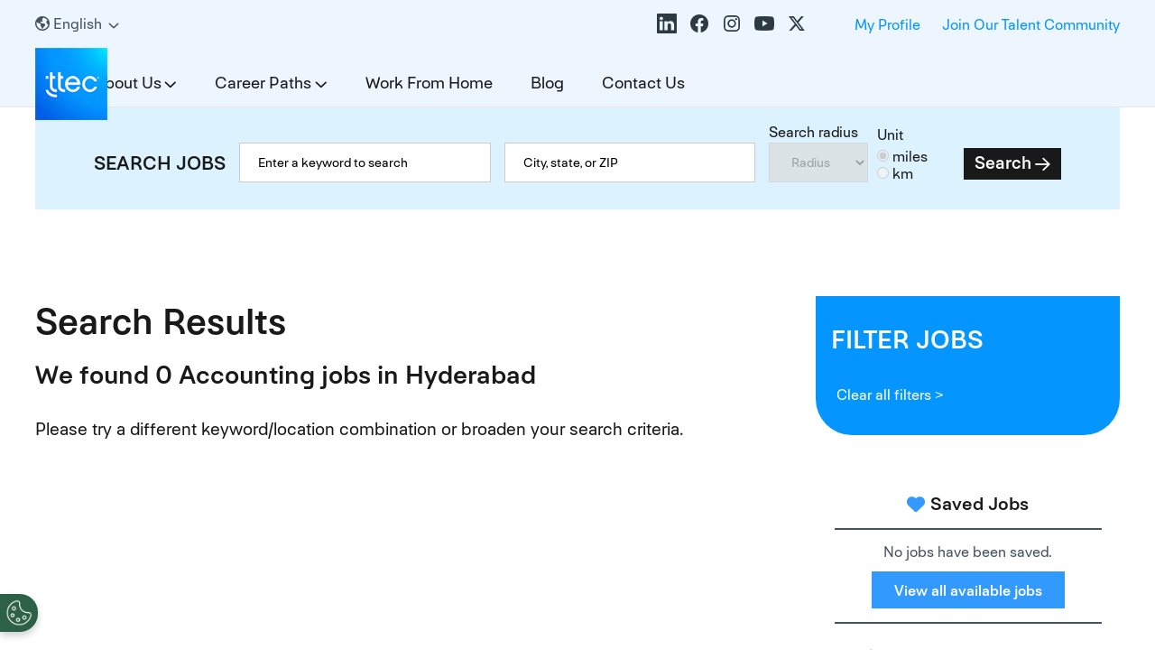

--- FILE ---
content_type: text/html; charset=utf-8
request_url: https://www.ttecjobs.com/en/employment/hyderabad-telangana-india-accounting-jobs/44028/8767248/1269750-1254788-1269844-1269843/4
body_size: 9853
content:







<!DOCTYPE html>
<html lang="en" class="no-js">
<head>
	<meta charset="utf-8"/>
	<meta name="viewport" content="width=device-width, initial-scale=1"/>
    <meta name="viewport" content="width=device-width, initial-scale=1.0">
    <meta name="description" content="Accounting Jobs in Hyderabad at TTEC"/>
	<meta name="format-detection" content="telephone=no"/>
	<title>Accounting Jobs in Hyderabad at TTEC</title>
	
      <meta name="twitter:card" content="summary_large_image">
      <meta property="og:title" content="Accounting Jobs in Hyderabad at TTEC">
      <meta property="og:description" content="Accounting Jobs in Hyderabad at TTEC">
      <meta property="og:image" content="https://tbcdn.talentbrew.com/company/44028/gst-v1_0/img/og-images/ttec-social-share.jpg">
      <meta property="og:image:alt" content="TTECJobs.com">
      <meta name="twitter:image" content="https://tbcdn.talentbrew.com/company/44028/gst-v1_0/img/og-images/ttec-social-share.jpg">
    <link rel="stylesheet" href="//tbcdn.talentbrew.com/company/44028/css/59678-GST.css" ></link>
    
        <link rel="shortcut icon" href="//tbcdn.talentbrew.com/company/44028/gst-v1_0/img/logos/favicon.png" type="image/.png"/>
              <link rel="canonical" href="https://www.ttecjobs.com/en/employment/hyderabad-telangana-india-accounting-jobs/44028/8767248/1269750-1254788-1269844-1269843/4" />
              <link rel="alternate" hreflang="en" href="https://www.ttecjobs.com/en/employment/hyderabad-telangana-india-accounting-jobs/44028/8767248/1269750-1254788-1269844-1269843/4"/>
              <link rel="alternate" hreflang="bg" href="https://www.ttecjobs.com/bg/%D0%BD%D0%B0%D0%B5%D0%BC%D0%B0%D0%BD%D0%B5-%D0%BD%D0%B0-%D1%80%D0%B0%D0%B1%D0%BE%D1%82%D0%B0/hyderabad-telangana-india-accounting-jobs/44028/8767248/1269750-1254788-1269844-1269843/4" />
              <link rel="alternate" hreflang="fr" href="https://www.ttecjobs.com/fr/emplois/hyderabad-telangana-india-accounting-jobs/44028/8767248/1269750-1254788-1269844-1269843/4" />
              <link rel="alternate" hreflang="pt-br" href="https://www.ttecjobs.com/pt-br/emprego/hyderabad-telangana-india-accounting-jobs/44028/8767248/1269750-1254788-1269844-1269843/4" />
              <link rel="alternate" hreflang="es" href="https://www.ttecjobs.com/es/empleo/hyderabad-telangana-india-accounting-jobs/44028/8767248/1269750-1254788-1269844-1269843/4" />
    
    
<meta name="pla" content="true" data-cmid="3" data-ua="UA-96769829-1" data-tm="5SXHWSJN" data-s="G-L3CWGEMH30" data-ff-ga4tc="False">
<meta name="meas" content="ga4">
<meta name="ga4sid" content="G-L3CWGEMH30">
<meta name="ff-ga4tc" content="False" />
<meta name="hostName" content="www.ttecjobs.com">
<meta name="career-site-full-domain" content="www.ttecjobs.com">
<meta name="cookie-management" content="OneTrust" data-cmid="3" data-stype="LocationBased" data-ae="Modal" data-cdnv="//tbcdn.talentbrew.com/" data-ct="We use cookies and other tracking technologies to support navigation, to improve our products and services, to support our marketing activities and to provide content from third parties.To manage your preferences, select &quot;Manage Settings&quot; or choose &quot;Accept&quot; to consent to the use of Cookies." data-abt="Accept" data-mpt="Manage Settings" data-xb="True" data-rb="True" data-rbt="Reject" data-ulc="en" data-gpc="False" data-ot-config="False">

<script src="//tbcdn.talentbrew.com/js/client/headutil.js" ></script>


<script src="//tbcdn.talentbrew.com/js/client/plumrnizr-a.js" ></script>

<script src="//tbcdn.talentbrew.com/js/client/plumrnizr-b.js" ></script>


    <meta name="career-site-platform-domain-id" content="10134">
    <meta name="career-site-company-domain-id" content="4719">

<script src="//tbcdn.talentbrew.com/js/client/head-analytics.js" ></script>



    <meta name="ff-client-sc" content="True" />
    <meta name="ff-personalization-sc" content="True">
    <meta name="ff-disable-source-fix" content="False">
<script src="//tbcdn.talentbrew.com/js/client/js-featureflag.js" ></script>
<script src="//tbcdn.talentbrew.com/bundles/cookiemanagement.js" ></script>

<meta name="msapplication-config" content="none"> 

		<meta property="og:title" content="Search our Job Opportunities at TTEC">
		<meta name="twitter:title" content="Search our Job Opportunities at TTEC">
		<meta property="og:description" content="Search for available job openings at TTEC">
		<meta name="twitter:description" content="Search for available job openings at TTEC">
				<meta property="og:image" content="https://tbcdn.talentbrew.com/company/44028/cms/ttec-og.jpg">
				<meta property="twitter:card" name="twitter:card" content="summary_large_image">
				<meta name="twitter:image" content="https://tbcdn.talentbrew.com/company/44028/cms/ttec-og.jpg">
	<meta name="site-page-timestamp" content="1/22/2026 5:03:48 AM">
	<meta name="icinga2-client-host" content="www.ttecjobs.com">
	<meta name="icinga2-machine-name" content="careersites-group53-5944b4f5f6-dq4b4">
	<meta name="get-tracking-site-type" content="NewFull">
	<meta name="get-tracking-orgnaic-tags" content="" data-outmode="true">
	<meta name="get-tracking-organic-tags" content="">
	<meta name="get-tracking-optimized-tracking" content="True">
	<meta name="search-importer-version" content="2">
	<meta name="search-client-type" content="SearchAsService">
	<meta name="search-visitor-id" content="SearchVisitorId">
	<meta name="search-session-id" content="SearchSessionId">
	<meta name="search-analytic-enabled" content="0">
	<meta name="search-analytics-url" content="https://jobs-search-analytics.prod.use1.radancy.net">
	<meta name="site-tenant-id" content="44028">
	<meta name="site-organization-id" content="44028">
	<meta name="site-id" content="59678">
	<meta name="site-theme-id" content="195579">
	<meta name="site-page-id" content="826435">
	<meta name="site-type-id" content="NewFull">
	<meta name="site-page-type" content="Search Results">
	<meta name="career-site-page-type" content="CategorySearchPage">
	<meta name="site-admin-env" content="prod">
	<meta name="site-current-language" content="en">
		<meta name="personalization-categories-locations" content="[{&quot;Category&quot;:&quot;8767248&quot;,&quot;Location&quot;:{&quot;Path&quot;:&quot;1269750-1254788-1269844-1269843&quot;,&quot;FacetType&quot;:4},&quot;CustomFacet&quot;:{&quot;CustomFacetValue&quot;:null,&quot;CustomFacetTerm&quot;:&quot;ALL&quot;}}]">
		<meta name="site-url-language-code" content="EN">
		<meta name="site-url-modified-language-code" content="en">
		<meta name="tb-page-type" content="search">
		<meta name="search-tracking-info-searchid" content="1808e708-d9d0-42c2-810d-71c4fab7501f">
			<meta name="search-analytics-orgIds" content="44028">
			<meta name="search-analytics-total-jobs" content="0">
			<meta name="search-analytics-applied-facets" content="{&quot;1&quot;:[]}">
			<meta name="search-analytics-skip" content="0">
			<meta name="search-analytics-keyword" content="">
			<meta name="search-analytics-jobIds" content="{}">
			<meta name="search-analytics-latitude">
			<meta name="search-analytics-longitude">
			<meta name="search-analytics-distance" content="50">
			<meta name="search-analytics-unit" content="0">



	<meta name="site-google-analytics" content="UA-96769829-1">
	<meta name="ga-cookie-flag" content="SameSite=None; Secure">
	<meta name="site-enable-linker" content="false">
	<meta name="site-linker-domains" content="">
	<meta name="site-anonymize-ip" content="">
		<meta name="platform-domain-id" content="10134">
			<meta name="dimension3" content="44028">
			<meta name="dimension4" content="44028">
			<meta name="dimension6" content="Accounting">
			<meta name="dimension10" content="CategorySearchPage">
			<meta name="dimension13" content="1808e708-d9d0-42c2-810d-71c4fab7501f">
			<meta name="dimension20" content="44028">
			<meta name="dimension21" content="4719">
			<meta name="dimension22" content="59678">
<script src="//tbcdn.talentbrew.com/js/client/adframe.js" ></script><script src="//tbcdn.talentbrew.com/js/client/headga.js" ></script>




	<meta name="site-gtm-id" content="5SXHWSJN">
			<meta name="gtm_tenantid" content="44028" data-gtm-prop="TenantID">
			<meta name="gtm_companysiteid" content="59678" data-gtm-prop="CompanySiteID">
			<meta name="gtm_companydomainid" content="4719" data-gtm-prop="CompanyDomainID">
			<meta name="gtm_orgid" content="44028" data-gtm-prop="OrgID">
			<meta name="gtm_tbcn_division" content="44028" data-gtm-prop="tbcn-division">
			<meta name="gtm_tbcn_jobcategory" content="Accounting" data-gtm-prop="tbcn-jobcategory">
			<meta name="gtm_pagetype" content="CategorySearchPage" data-gtm-prop="pagetype">
			<meta name="gtm_pillar_type" content="" data-gtm-prop="pillar_type">
			<meta name="gtm_pillar_topic" content="" data-gtm-prop="pillar_topic">
			<meta name="gtm_pillar_channel" content="" data-gtm-prop="pillar_channel">
<script src="//tbcdn.talentbrew.com/js/client/headgtm.js" ></script>

	

<script type="text/javascript" src="https://www.bugherd.com/sidebarv2.js?apikey=xbtx9xxbkzgstwx6xajr2g" async="true"></script>
	
        <script src="https://cdn.cookielaw.org/scripttemplates/otSDKStub.js"  type="text/javascript" charset="UTF-8" data-domain-script="d1d214c7-9212-43a2-a305-17dae6ae77c2"></script>
    
    <script src="https://tbcdn.talentbrew.com/company/44028/js/ttec-optanon-wrapper.js"></script>
    
    
    
    
    
    <link rel="stylesheet" type="text/css" href="https://tbcdn.talentbrew.com/company/44028/gst-v1_0/js/accessible-slick/slick.min.css">
    <link rel="stylesheet" type="text/css" href="https://tbcdn.talentbrew.com/company/44028/gst-v1_0/js/accessible-slick/accessible-slick-theme.min.css">
        <script>!function(e,t){var s=e.createElement("script");s.setAttribute("type","module"),s.id="dalia-forms-loader",s.async=!0,s.setAttribute("src",t),(e.getElementsByTagName("head")[0]||e.documentElement).appendChild(s)}(document,"https://forms.daliajobs.com/js/forms.js?id=584");</script>

</head>
<body id="search" data-site-geolocation="true" data-location-geoType="ip2ifnohtml5" data-geolocation-url="/en/search-jobs/GetSearchRequestGeoLocation">

    
    
	



<script src="//tbcdn.talentbrew.com/js/client/xvalid.js" ></script>

	<div id="page">
	<a id="skip-nav" class="access-link" href="#content">Skip to main content</a>
    
    <a href="#search-results-list" class="access-link">Skip to Search Results</a>
    <a href="#search-filters" class="access-link">Skip to Search Filters</a>

	    <header>
	        <div>
	            


    <div class="utility-nav-wrapper">

	    <div class="utility-nav-inner-wrapper">
             


    
    


        <div class="lang-picker" data-jobs-being-filtered="false" data-default-language="en" data-nudge="">
                <button class="lang-picker__button" aria-expanded="false" aria-label="English">
                    <span class="lang-picker__translated" data-lang="en" aria-hidden="true">English</span>
                </button>
            <div class="lang-picker__list-wrapper">
                <div class="lang-picker__list">
                    <ul class="lang-picker__languages">
            <li class="lang-picker__item current-active no-translation">
                <a href="/en/employment/hyderabad-telangana-india-accounting-jobs/44028/8767248/1269750-1254788-1269844-1269843/4" data-custom-event="true" data-custom-category="Language Picker" data-custom-label="English" data-lang="en">
                    <span lang="en" class="lang-picker__native">English</span>
                    <span class="lang-picker__translated" data-lang="en"></span>
                </a>
            </li>
            <li class="lang-picker__item  no-translation">
                <a href="/es/empleo/hyderabad-telangana-india-accounting-jobs/44028/8767248/1269750-1254788-1269844-1269843/4" data-custom-event="true" data-custom-category="Language Picker" data-custom-label="Español" data-lang="es">
                    <span lang="es" class="lang-picker__native">Español</span>
                    <span class="lang-picker__translated" data-lang="en"></span>
                </a>
            </li>
            <li class="lang-picker__item  no-translation">
                <a href="/fr/emplois/hyderabad-telangana-india-accounting-jobs/44028/8767248/1269750-1254788-1269844-1269843/4" data-custom-event="true" data-custom-category="Language Picker" data-custom-label="Français" data-lang="fr">
                    <span lang="fr" class="lang-picker__native">Français</span>
                    <span class="lang-picker__translated" data-lang="en"></span>
                </a>
            </li>
            <li class="lang-picker__item  no-translation">
                <a href="/pt-br/emprego/hyderabad-telangana-india-accounting-jobs/44028/8767248/1269750-1254788-1269844-1269843/4" data-custom-event="true" data-custom-category="Language Picker" data-custom-label="Português " data-lang="pt-br">
                    <span lang="pt-br" class="lang-picker__native">Português </span>
                    <span class="lang-picker__translated" data-lang="en"></span>
                </a>
            </li>
            <li class="lang-picker__item  no-translation">
                <a href="/bg/наемане-на-работа/hyderabad-telangana-india-accounting-jobs/44028/8767248/1269750-1254788-1269844-1269843/4" data-custom-event="true" data-custom-category="Language Picker" data-custom-label="Български " data-lang="bg">
                    <span lang="bg" class="lang-picker__native">Български </span>
                    <span class="lang-picker__translated" data-lang="en"></span>
                </a>
            </li>
                    </ul>
                </div>
            </div>
        </div>











<div id="social-myprofile-container">
    
    <div id="social-media-header" class="social-media-header">
        
    <div class="social-media" data-selector-name="socialmedia">
        <ul>
                <li><a class="social-media-linkedin" href="//www.linkedin.com/company/ttec/">LinkedIn</a></li>
                <li><a class="social-media-facebook" href="//www.facebook.com/TTEClife">Facebook</a></li>
                <li><a class="social-media-instagram" href="//www.instagram.com/tteclife/">Instagram</a></li>
                <li><a class="social-media-youtube" href="//www.youtube.com/c/ttecTube">YouTube</a></li>
                <li><a class="social-media-twitter" href="//twitter.com/tteclife">X</a></li>
        </ul>
    </div>

    </div>
    
    <nav aria-label="utility-nav" class="utility-nav-links" id="utility-nav">
        <ul class="utility-nav-link-list" id="utility-nav-list">
            <li id="nav-my-profile"><a href="https://ttec.taleo.net/careersection/2/profile.ftl?lang=en">My Profile</a></li>
            <li id="nav-job-alert-form"><a href="#job-alert-form">Join Our Talent Community</a></li>
        </ul>
    </nav>
    
</div>

        </div>
    </div>
	 <div class="logo-nav-inner">
	     





        <div class="media-module test">
            <a class="logo" href="/en" tabindex="0">
					<img alt="TTEC" src="//tbcdn.talentbrew.com/company/44028/cms/img/logos/logo-ttec-gradient-v2.png" />
		    </a>
        </div>














	     
	     <div class="site-nav">
   
			<div class="navigation-wrapper">

				<nav id="primary-nav" class="main-nav" aria-label="primary">
				    


    <ul id="primary-nav-list" class="primary-link-list">
        
        <li id="nav-about-us" class="expandable-item"><button class="expandable-parent">About Us</button>
    
    		<ul class="expandable-child">
    			<li class="nav-level-2">
                    <a href="/en/who-we-are" data-custom-event="true" data-custom-category="Navigation Links" data-custom-label="About Us - Who We Are">Who We Are</a>
    			</li>
    			<li class="nav-level-2">
                    <a href="/en/what-we-do" data-custom-event="true" data-custom-category="Navigation Links" data-custom-label="About Us - What We Do">What We Do</a>
    			</li>
    			<li class="nav-level-2">
                    <a href="/en/humanity-first" data-custom-event="true" data-custom-category="Navigation Links" data-custom-label="About Us - Belonging at TTEC">Belonging at TTEC</a>
    			</li>
    			<li class="nav-level-2">
                    <a href="/en/awards-and-recognition" data-custom-event="true" data-custom-category="Navigation Links" data-custom-label="About Us - Awards and Recognition">Awards and Recognition</a>
    			</li>
    		</ul>
    	</li>
    
    	<li id="nav-career-paths" class="expandable-item"><button class="expandable-parent">Career Paths</button>
    
    		<ul class="expandable-child">
    		     <li class="nav-level-2">
    		         <a href="/en/customer-service" data-custom-event="true" data-custom-category="Navigation Links" data-custom-label="Career Paths - Customer Service Professionals">Customer Service Professionals</a> 
    		         
    		     </li>
    		     <li class="nav-level-2">
    		         <a href="/en/sales" data-custom-event="true" data-custom-category="Navigation Links" data-custom-label="Career Paths - Sales">Sales</a> 
    		         
    		     </li>
    		     <li class="nav-level-2">
    		         <a href="/en/work-from-home" data-custom-event="true" data-custom-category="Navigation Links" data-custom-label="Career Paths - Work From Home">Work From Home</a> 
    		         
    		     </li>
    		     <li class="nav-level-2">
    		         <a href="/en/corporate" data-custom-event="true" data-custom-category="Navigation Links" data-custom-label="Career Paths - Corporate Careers">Corporate Careers</a> 
    		         
    		     </li>
    		     <li class="nav-level-2">
    		         <a href="/en/technology-and-digital" data-custom-event="true" data-custom-category="Navigation Links" data-custom-label="Career Paths - Technology and Digitals">Technology and Digital</a> 
    		         
    		     </li>
    		     <li class="nav-level-2">
    		         <a href="/en/licensed-insurance-agent" data-custom-event="true" data-custom-category="Navigation Links" data-custom-label="Career Paths - Licensed Insurance Agent">Licensed Insurance Agent</a> 
    		         
    		     </li>
    		     <li class="nav-level-2">
    		         <a href="/en/veterans" data-custom-event="true" data-custom-category="Navigation Links" data-custom-label="Career Paths - Veterans">Veterans</a> 
    		         
    		     </li>
    		     <li class="nav-level-2">
    		         <a href="/en/internships-and-recent-grads" data-custom-event="true" data-custom-category="Navigation Links" data-custom-label="Career Paths - Internships &amp; Recent College Grads">Internships &amp; Recent College Grads</a> 
    		         
    		     </li>
    		</ul>
    	</li>
    
	     <li id="nav-level-1__0">
	         <a data-custom-event="true" data-custom-category="Navigation Links" data-custom-label="Work From Home" href="/en/work-from-home">Work From Home</a> 
	     </li>
	     <li id="nav-level-1__1">
	         <a data-custom-event="true" data-custom-category="Navigation Links" data-custom-label="Blog" href="/en/blog">Blog</a> 
	     </li>
	     <li id="nav-level-1__2">
	         <a data-custom-event="true" data-custom-category="Navigation Links" data-custom-label="Contact Us" href="/en/contact-us">Contact Us</a> 
	     </li>
	     
    </ul>










				</nav>
			</div>
		</div>
	  </div>


	        </div>
	    </header>
	    <div>
</div>
	<main id="content">
			            
		





<div class=" search-margin-desktop">
    

<form id="search-form-acccb66236" class="search-form grey-bkg" data-handle="expandable-toggle" data-expandable="false" action="/en/search-jobs" data-selector-name="searchform" data-filtered-categories="" data-location-geoType="ip2ifnohtml5" data-geolocation-url="/en/search-jobs/GetSearchRequestGeoLocation" data-module-name="search form wrapper blue gradient-Search Form - Grey bkg" data-limited-facets="False" data-default-radius="50" data-location-cookie-lifespan="5" data-use-location-pin="true" data-auto-complete-module-name="Auto Complete" data-auto-complete-ajax-url="/en/module/GetAutoCompleteKeyword" data-enable-empty-auto-complete="False" data-save-search-query="true" data-km-display-text="km" data-mile-display-text="miles">

<!--<a href="/job-scams-are-on-the-rise" class="alert-banner-v2">-->
<!--    <img src="https://tbcdn.talentbrew.com/company/44028/cms/img/icons/ico-warning.webp" alt="warning-sign"> Protect yourself from job scams-->
<!--</a>-->

<!--<img src="https://tbcdn.talentbrew.com/company/44028/image-2025-08-15-13-23-02-822-new.png" alt="warning-sign"> Protect yourself from job scams-->
	
	<a href="#search-form-fields" class="search-toggle expandable-toggle">
	    
SEARCH JOBS	    
	    
	    
	    
	    </a>
	
	
	<div class="search-form-fields">
	    
                   <h2 class="search-form-heading">SEARCH JOBS</h2>
	    
	    
	    <div class="search-form-inner-wrapper">
	    
                <p>
        		    <label for="search-keyword-acccb66236" class="wai">Keyword search</label>
        		    <input type="search" id="search-keyword-acccb66236" class="search-keyword" placeholder="Enter a keyword to search" autocomplete="off" required aria-required="true" name="k" value="" maxlength="150"/>
                </p>
                <p>
                    <label for="search-location-acccb66236" class="wai">City, state, or ZIP</label>
        		    <input type="text" id="search-location-acccb66236" class="search-location" placeholder="City, state, or ZIP" autocomplete="off" name="l" value="" maxlength="150" data-lat="" data-lon="" data-kt="" data-lt="" data-lp="" data-ajax-url="/en/search-jobs/locations?term=" data-country-codes="" data-display-typeahead="true" data-error-message="Please try again. Choose a location from the suggestions or clear the field to submit your search."/>
                        <input type="button" id="search-location-pin-acccb66236" class="location-pin" value="Use Location" aria-hidden="true"/>
        		</p>
                <p>
        		    <label for="search-radius-acccb66236">Search radius</label>
        	        <select class="search-radius" id="search-radius-acccb66236" name="r"><option value=''>Radius</option>
<option value='5'>5 </option>
<option value='15'>15 </option>
<option value='25'>25 </option>
<option value='35'>35 </option>
<option value='50'>50 </option>
</select>
        		</p>
                    <fieldset>
                        <legend>Unit</legend>             
                        <input type="radio" class="search-radius-type" id="search-radius-type-mile-acccb66236" name="ut" value="0" checked="checked" />
                        <label for="search-radius-type-mile-acccb66236">miles</label>
                        <input type="radio" class="search-radius-type" id="search-radius-type-km-acccb66236" name="ut" value="1" />
                        <label for="search-radius-type-km-acccb66236">km</label>
                    </fieldset>
                <input id="search-org-ids-acccb66236" name="orgIds" type="hidden" value="44028" />
                <button id="search-submit-acccb66236" class="black-button-arrow">Search</button>
        		<p class="search-location-error" aria-hidden="true"></p>
		
		</div>
	</div>
</form>

</div>





<div class="search-results">
     <div class="search-results__results-wrapper">
         



    <section id="search-results" data-keywords="" data-location="" data-distance="50" data-latitude="" data-longitude="" data-show-radius="False" data-total-results="0" data-total-job-results="0" data-total-pages="1" data-current-page="1" data-records-per-page="15" data-active-facet-id="0" data-custom-facet-name="" data-facet-term="8767248" data-facet-type="1" data-search-results-module-name="Search Results" data-sort-criteria="0" data-sort-direction="0" data-search-type="4" data-ajax-url="/en/search-jobs/results" data-ajax-post-url="/en/search-jobs/resultspost" data-server-error-message="There was an error retrieving your results. Please refresh and try again." data-keyword-type="" data-location-type="" data-location-path="" data-organization-ids="44028" data-selector-name="searchresults" data-refined-keywords="[]" data-postal-code="" data-save-jobs="true" data-results-type="0" data-no-results="true" data-category-facet-term="8767248" data-location-facet-term="1269750-1254788-1269844-1269843" data-category-facet-type="1" data-location-facet-type="4" data-use-noindex="true">
    
                  <h1>Search Results</h1>
    
        <h2>We found 0  Accounting jobs in Hyderabad</h2>

            <section id="search-results-list">
                <p id="no-results">Please try a different keyword/location combination or broaden your search criteria.</p>
            </section>
    </section>


    </div>
	<div class="search-results__filters-wrapper">
	    


    <section id="search-filters" data-admin-expand="true" data-search-filters-module-name="Search Filters" data-selector-name="searchfilters" data-radius-unit-type="0" data-filtered-categories="" data-filtered-locations="" data-filtered-custom-facet="" data-filtered-advanced-categories="" data-filtered-advanced-locations="" data-filtered-advanced-custom-facet="" data-ajax-char-limit="4096" class="">
        <div class="search-filters-inner-wrapper">
            <h2>Filter Jobs</h2>





            <div id="search-filter-controls">
                <button type="button" id="search-filter-clear">Clear all filters ></button>
            </div>
        </div>
    </section>



    <section class="recently-viewed-job-list saved-jobs-list" data-recently-viewed-jobs="false" data-company-site-id="59678" data-ajax-url="//www.ttecjobs.com/en/module/postmodule" data-module-name="Saved Jobs" data-module-type="RecentlyViewedJobList" data-selector-name="recentlyviewedjoblist" data-content-type="UserSelected">
                <h2>Saved Jobs</h2>
                <div class="related-no-job-list">
                
                     <p>No jobs have been saved.</p>
                
                    <p class="related-no-job-list__search-link"><a href="/en/search-jobs">View all available jobs</a></p>

                </div>
    </section>



    <section class="recently-viewed-job-list" data-recently-viewed-jobs="false" data-company-site-id="59678" data-ajax-url="//www.ttecjobs.com/en/module/postmodule" data-module-name="Recently Viewed Jobs" data-module-type="RecentlyViewedJobList" data-selector-name="recentlyviewedjoblist" data-content-type="Dynamic">
                    <h2>Recently Viewed Jobs</h2>
               <div class="related-no-job-list">

                <p>No jobs have been viewed recently.</p>

                <p class="related-no-job-list__search-link"><a href="/en/search-jobs">View all available jobs</a></p>

            </div>
    </section>


	</div>
</div>


<div id=job-alert-form data-section-id="145911" data-layout-item-id="52007" class="job-alert-form-wrapper-new">
    <div class="job-alert-form-wrapper-new__container">
        
    <div class="job-alert-form-wrapper-new___copy">
       <h2><span class="rotate-text">Join us</span> <span class="arrange-text-order">and thrive</span></h2>
<p>Your next opportunity starts here. Whether you're actively searching or simply exploring what&rsquo;s next. our Talent Community connects you with opportunities that align with your goals.</p>
    </div>


	    

	    <form id="form-68d96a6e98" class="data-form job-alert " action="/en/form/submit" data-success-message="Your subscription was submitted successfully." data-error-message="There was an error processing your request." data-close-text="Close" data-form-type="Job Alert">
		    <h2 class="form-display-heading">Become part of our talent community</h2>
		
		     <div class="form-wrapper">

<p class="form-field required"><label for="form-field-958866b088">First Name</label><input aria-required="true" data-val="true" data-val-length-max="25" data-val-regex="Invalid characters." data-val-required="This field is required." id="form-field-958866b088" maxlength="25" name="FirstName" placeholder="First Name" required="required" type="text" pattern="^\s?([A-Za-z'\- \u00c0-\u017e]\s?){1,}$" data-val-regex-pattern="^\s?([A-Za-z'\- \u00c0-\u017e]\s?){1,}$" /><span class="instruction-text"></span><span class="field-validation-valid" data-valmsg-for="FirstName" data-valmsg-replace="true" role="status"></span></p><p class="form-field required"><label for="form-field-a703d33a97">Last Name</label><input aria-required="true" data-val="true" data-val-length-max="25" data-val-regex="Invalid characters." data-val-required="This field is required." id="form-field-a703d33a97" maxlength="25" name="LastName" placeholder="Last Name" required="required" type="text" pattern="^\s?([A-Za-z'\- \u00c0-\u017e]\s?){1,}$" data-val-regex-pattern="^\s?([A-Za-z'\- \u00c0-\u017e]\s?){1,}$" /><span class="instruction-text"></span><span class="field-validation-valid" data-valmsg-for="LastName" data-valmsg-replace="true" role="status"></span></p><p class="form-field required"><label for="form-field-45166e0d32">Email Address</label><input aria-required="true" data-val="true" data-val-length-max="255" data-val-regex="Please enter a valid email address." data-val-required="This field is required." id="form-field-45166e0d32" maxlength="255" name="EmailAddress" placeholder="Email Address" required="required" type="text" pattern="^[\w\-\.+]+@([\w\-]+\.)+[\w\-]{2,}$" data-val-regex-pattern="^[\w\-\.+]+@([\w\-]+\.)+[\w\-]{2,}$" /><span class="instruction-text"></span><span class="field-validation-valid" data-valmsg-for="EmailAddress" data-valmsg-replace="true" role="status"></span></p><p class="form-field required"><label for="form-field-6e46ea84cf">How did you hear about TTECjobs.com?</label><select aria-required="true" data-val="true" data-val-required="This field is required." id="form-field-6e46ea84cf" name="Custom-283901" required="required"><option value="">How did you hear about TTECjobs.com?</option><option value="Career Fair/Event">Career Fair/Event</option><option value="Dalia">Dalia</option><option value="Email">Email</option><option value="Friend/colleague">Friend/colleague</option><option value="Job Boards">Job Boards</option><option value="News/blogs">News/blogs</option><option value="Search Engine">Search Engine</option><option value="Social Media">Social Media</option><option value="Advertisement">Advertisement</option></select><span class="instruction-text"></span><span class="field-validation-valid" data-valmsg-for="Custom-283901" data-valmsg-replace="true" role="status"></span></p><fieldset class="form-field required" data-ajax-category="/en/Keywords/GetAvailableCategories?displayname=" data-ajax-location="/en/Keywords/GetAvailableLocations?displayname=" data-all-jobs-text="All Jobs" data-both-required="False" data-id="44028" data-multiselect-enabled="false" data-site-id="0"><legend>Interested In</legend><span class="instruction-text"></span><span class="field-validation-valid" data-valmsg-for="Category" data-valmsg-replace="true" role="status"></span><p><label for="form-field-07520ada23-category">Job Category</label><select autocomplete="off" class="keyword-category" data-keyword-list="form-field-07520ada23-keywords" data-val="true" data-val-requiredkeyword="This field is required." id="form-field-07520ada23-category" name="Category" required="required"><option value="">Job Category</option><option value="8767248">Accounting</option><option value="8688416">Administration</option><option value="8767264">Audit</option><option value="8686496">Business Analysis</option><option value="8686304">Customer Care Representative</option><option value="8767280">Finance</option><option value="8686480">Information Security</option><option value="8686432">Information Technology</option><option value="8686400">Learning & Development</option><option value="8686512">Legal & Compliance</option><option value="8686448">Marketing</option><option value="8686368">Operations</option><option value="8688432">Project Management</option><option value="8767232">Quality Assurance</option><option value="8686416">Real Estate</option><option value="8767216">Sales</option><option value="8686336">Support Specialist</option><option value="8686352">Talent Acquisition</option></select></p><p><label for="form-field-07520ada23-location">Location</label><input aria-label="Location Location" autocomplete="off" class="keyword-location" data-country-codes="" data-keyword-list="form-field-07520ada23-keywords" data-val="true" data-val-requiredkeyword="This field is required." id="form-field-07520ada23-location" name="Location" placeholder="Location" required="required" type="text" /></p><button class="keyword-add" disabled="disabled" type="button">Add job alerts</button><ul class="keyword-selected" data-keyword-id="form-field-07520ada23-keywords" data-list-name="JobAlertCategoryLocation"><li data-category-facet-type="1" data-category-name="Accounting" data-category-term="8767248" data-custom-facet-name="ALL" data-custom-facet-term="ALL" data-custom-facet-value="" data-keyword-id="form-field-07520ada23-keywords" data-location-facet-type="4" data-location-name="Hyderabad" data-location-term="1269750-1254788-1269844-1269843"><span class="keyword-text">Accounting, Hyderabad</span><a aria-label="Remove Accounting, Hyderabad" class="keyword-remove" href="#">Remove</a></li><li class="keyword-template" data-category-facet-type="" data-category-name="" data-category-term="" data-custom-facet-name="ALL" data-custom-facet-term="ALL" data-custom-facet-value="" data-keyword-id="form-field-07520ada23-keywords" data-location-facet-type="" data-location-name="" data-location-term="" style="display: none;"><span class="keyword-text"></span><a aria-label="Remove" class="keyword-remove" href="#">Remove</a></li></ul></fieldset>        		<p class="form-field confirm-email" aria-hidden="true" style="display:block;height:0;overflow:hidden;position:absolute;text-indent:-9999em;width:0;z-index:-1">
        		    <label aria-hidden="true" for="form-field-5">Confirm Email</label>
        		    <input aria-hidden="true" autocomplete="off" id="form-field-5" name="EmailConfirm" tabindex="-1" type="text" value="" />
        		</p>
        		<input id="form-type-8bacb12339" name="FormType" type="hidden" Value="JobAlert" /><input id="module-name-8bacb12339" name="ModuleName" type="hidden" Value="Job Alert" /><input id="job-id-8bacb12339" name="JobId" type="hidden" Value="" /><input id="job-organization-id-8bacb12339" name="JobOrganizationId" type="hidden" Value="44028" /><input id="redirect-url-8bacb12339" name="RedirectUrl" type="hidden" Value="" /><input id="page-url-8bacb12339" name="PageUrl" type="hidden" Value="www.ttecjobs.com:80/employment/hyderabad-telangana-india-accounting-jobs/44028/8767248/1269750-1254788-1269844-1269843/4" /><input id="page-name-8bacb12339" name="PageName" type="hidden" Value="Search Results" /><input id="page-type-8bacb12339" name="PageType" type="hidden" Value="Search" />
        		
        		
        		  </div>
        		  
        		<p class="gdpr-text">By submitting your information, you acknowledge that you have read our <a class='external-link' href='/en/privacy' target='_blank'>privacy policy</a> and consent to receive email communication from TTEC.</p>
        		
        		<p class="form-field submit">
        			<button type="submit">Join now</button>
        		</p>
        		<p class="form-field form-message"></p>
		
		  
		</form>



	</div>
</div>

		  
	</main>
	<footer>
        

<div class="footer-wrapper">
   
        
        <div class="four-col-wrapper fs-container">
            <div class="col fs-12 fs-m-3">
                





        <div class="media-module test">
            <a class="logo" href="/en" tabindex="0">
					<img alt="white-logo" src="//tbcdn.talentbrew.com/company/44028/cms/img/logos/logo-ttec-gradient-v2.png" />
		    </a>
        </div>


<ul>
<li><a href="https://www.ttec.com/" data-custom-event="true" data-custom-category="Footer Links" data-custom-label="TTEC.com">TTEC.com</a></li>
<li><a href="/en/privacy" data-custom-event="true" data-custom-category="Footer Links" data-custom-label="Privacy Policy">Privacy Policy</a></li>
<li><a href="https://www.ttec.com/about-us/corporate-responsibility" data-custom-event="true" data-custom-category="Footer Links" data-custom-label="Corporate Responsibility">Corporate Responsibility</a></li>
<li><a href="/en/accessibility-statement" data-custom-event="true" data-custom-category="Footer Links" data-custom-label="Accessibility Statement">Accessibility Statement</a></li>
<li><a href="/en/cookie-declaration" data-custom-event="true" data-custom-category="Footer Links" data-custom-label="Cookie Management">Cookie Declaration</a></li>
<li><a href="/en/sitemap" data-custom-event="true" data-custom-category="Footer Links" data-custom-label="Sitemap">Sitemap</a></li>
<li class="essential-accessibility-link"><a class="ea-icon" href="https://levelaccess.com/ttec?utm_source=ttec&amp;utm_medium=iconlarge&amp;utm_term=eachannelpage&amp;utm_content=header&amp;utm_campaign=ttec" rel="noopener noreferrer" target="_blank">Essential Accessibility Assistive Fechnology app</a></li>
</ul>

            </div>
        
                
<div class="col fs-12 fs-m-3">
<h2>Navigation</h2>
<ul>
<li><a href="/en/who-we-are" data-custom-event="true" data-custom-category="Footer Links" data-custom-label="About Us">About Us</a></li>
<li><a href="/en/find-your-fit" data-custom-event="true" data-custom-category="Footer Links" data-custom-label="Career Path">Career Path</a></li>
<li><a href="/en/contact-us" data-custom-event="true" data-custom-category="Footer Links" data-custom-label="Contact Us">Contact Us</a></li>
</ul>
</div>

<div class="col fs-12 fs-m-3">
<h2>Jobs</h2>
<ul>
<li><a href="/en/search-jobs" data-custom-event="true" data-custom-category="Footer Links" data-custom-label="All Jobs">All Jobs</a></li>
<li><a href="/en/customer-service" data-custom-event="true" data-custom-category="Footer Links" data-custom-label="Customer Service Professionals">Customer Service Professionals</a></li>
<li><a href="/en/sales" data-custom-event="true" data-custom-category="Footer Links" data-custom-label="Sales">Sales</a></li>
<li><a href="/en/work-from-home" data-custom-event="true" data-custom-category="Footer Links" data-custom-label="Work From Home">Work From Home</a></li>
<li><a href="/en/corporate" data-custom-event="true" data-custom-category="Footer Links" data-custom-label="Corporate Careers">Corporate Careers</a></li>
<li><a href="/en/technology-and-digital" data-custom-event="true" data-custom-category="Footer Links" data-custom-label="Technology and Digital">Technology and Digital</a></li>
<li><a href="/en/licensed-insurance-agent" data-custom-event="true" data-custom-category="Footer Links" data-custom-label="Licensed Insurance Agent">Licensed Insurance Agent</a></li>
<li><a href="/en/veterans" data-custom-event="true" data-custom-category="Footer Links" data-custom-label="Veterans">Veterans</a></li>
<li><a href="/en/internships-and-recent-grads" data-custom-event="true" data-custom-category="Footer Links" data-custom-label="Internships &amp; Recent College Grads">Internships &amp; Recent College Grads</a></li>
<li><a href="/en/perceptajobs" data-custom-event="true" data-custom-category="Footer Links" data-custom-label="Percepta Jobs">Percepta Jobs</a></li>
</ul>
</div>

           
        	<div class="col fs-12 fs-m-3">
        	    
<h2>Connect with Us</h2>
<a class="job-alert-anchor-link" href="#job-alert-form">Join Our Talent Community</a>

    <div class="social-media" data-selector-name="socialmedia">
        <ul>
                <li><a class="social-media-linkedin" href="//www.linkedin.com/company/ttec/">LinkedIn</a></li>
                <li><a class="social-media-facebook" href="//www.facebook.com/TTEClife">Facebook</a></li>
                <li><a class="social-media-instagram" href="//www.instagram.com/tteclife/">Instagram</a></li>
                <li><a class="social-media-youtube" href="//www.youtube.com/c/ttecTube">YouTube</a></li>
                <li><a class="social-media-twitter" href="//twitter.com/tteclife">X</a></li>
        </ul>
    </div>


        	 </div>
        	 
        	</div>
        
        	    
<div class="equal-oppprtunity-wrapper">
<p>TTEC is proud to be an <a href="/en/contact-us#eeo">equal opportunity employer</a>. TTEC embraces and is committed to building a diverse and inclusive workforce that respects and empowers the cultures and perspectives within our global teams. We strive to reflect the communities we serve by not only delivering amazing service and technology, but also humanity. We make it a point to make sure all our employees feel valued and comfortable being their authentic selves at work. As a global company, we know diversity is our strength. It enables us to view projects and ideas from different vantage points and allows every individual to bring value to the table in their own unique way.</p>
</div>
<p class="personal-info-txt"><a href="/en/privacy#do-not-sell-my-personal-information-requests">Do Not Sell or Share My Personal Information</a></p>




	<p class="copyright-txt">&copy; 2026 TTEC. All rights reserved.</p>







        
   
	

</div>
	            
	</footer>
	</div>
    <script src="//tbcdn.talentbrew.com/bundles/jquery-client.js" ></script>
	<script src="//tbcdn.talentbrew.com/bundles/tb-corepack.js" ></script>
    <script src="//tbcdn.talentbrew.com/company/44028/js/59678-GST.min.js" ></script>
    
    <script src="https://fast.wistia.com/assets/external/E-v1.js" async></script>
    
   
    

    
    <script type="text/javascript" src="https://tbcdn.talentbrew.com/company/44028/gst-v1_0/js/accessible-slick/slick.min.js"></script>
    
    
    
    <script src="//tbcdn.talentbrew.com/js/client/search.js" ></script>
<script src="//tbcdn.talentbrew.com/js/client/recently-viewed-job-list.js" ></script>
<script src="//tbcdn.talentbrew.com/js/client/recently-viewed-job-list.js" ></script>
<script src="//tbcdn.talentbrew.com/bundles/formpack.js" ></script>

    
    
	

<script id="radancy-magicbullet" data-a11y="true" src="https://services.tmpwebeng.com/magicbullet/"></script>


	<style>
	    #maintenance-banner.maintenance-banner-wrapper {
          background-color: #1a5aa5;
          padding: 1em 5%;
        }
        @media only screen and (min-width: 48rem) {
          #maintenance-banner.maintenance-banner-wrapper {
            padding: 1.5em 5%;
          }
        }
        #maintenance-banner .maintenance-banner-text {
          color: #fff;
          max-width: 75.15rem;
          margin: 0 auto;
          font-size: 1rem;
        }
        #maintenance-banner .maintenance-banner-text.text-1 {
          margin-bottom: 10px;
        }
	</style>
	
    <script type="text/javascript">
    (function (c, l, a, r, i, t, y){ c[a] = c[a] || function (){ (c[a].q = c[a].q || []).push(arguments) }; 
    t = l.createElement(r); 
    t.async = 1; t.src = "https://www.clarity.ms/tag/" + i; 
    y = l.getElementsByTagName(r)[0]; y.parentNode.insertBefore(t, y); })(window, document, "clarity", "script", "suajqt8gm5");
    </script>

</body>
</html>

--- FILE ---
content_type: text/html; charset=utf-8
request_url: https://www.ttecjobs.com/en/module/postmodule
body_size: -1611
content:


    <section class="recently-viewed-job-list saved-jobs-list" data-recently-viewed-jobs="false" data-company-site-id="59678" data-ajax-url="//www.ttecjobs.com/en/module/postmodule" data-module-name="Saved Jobs" data-module-type="RecentlyViewedJobList" data-selector-name="recentlyviewedjoblist" data-content-type="UserSelected">
                <h2>Saved Jobs</h2>
                <div class="related-no-job-list">
                
                     <p>No jobs have been saved.</p>
                
                    <p class="related-no-job-list__search-link"><a href="/en/search-jobs">View all available jobs</a></p>

                </div>
    </section>


--- FILE ---
content_type: image/svg+xml
request_url: https://tbcdn.talentbrew.com/company/44028/cms/img/logos/ico-linkedin-white.svg
body_size: 625
content:
<?xml version="1.0" encoding="utf-8"?>
<!-- Generator: Adobe Illustrator 28.0.0, SVG Export Plug-In . SVG Version: 6.00 Build 0)  -->
<svg version="1.1" id="LinkedIn_alt" xmlns="http://www.w3.org/2000/svg" xmlns:xlink="http://www.w3.org/1999/xlink" x="0px"
	 y="0px" viewBox="0 0 420 401.5" style="enable-background:new 0 0 420 401.5;" xml:space="preserve">
<style type="text/css">
	.st0{fill:#FFFFFF;}
</style>
<path class="st0" d="M5.3,130.6h90v270.9h-90C5.3,401.5,5.3,130.6,5.3,130.6z M50.9,0C20.1,0,0,20.2,0,46.7
	c0,26,19.5,46.8,49.8,46.8h0.6c31.4,0,50.9-20.8,50.9-46.8C100.7,20.2,81.7,0,50.9,0z M316.3,124.2c-47.8,0-69.2,26.3-81.1,44.7
	v-38.3h-90c1.2,25.4,0,270.9,0,270.9h90V250.1c0-8.1,0.6-16.2,3-22c6.5-16.2,21.3-32.9,46.2-32.9c32.6,0,45.6,24.9,45.6,61.2v144.9
	h90V246.1C420,162.9,375.6,124.2,316.3,124.2z"/>
</svg>


--- FILE ---
content_type: image/svg+xml
request_url: https://tbcdn.talentbrew.com/company/44028/cms/img/icons/ico-e-a-icon.svg
body_size: 1096
content:
<svg width="80" height="30" viewBox="0 0 80 30" xmlns="http://www.w3.org/2000/svg">
    <g fill-rule="nonzero" fill="none">
        <rect fill="#BCD9EA" width="40" height="30" rx="15"/>
        <rect fill="#BCD9EA" x="40" width="40" height="30" rx="15"/>
        <circle fill="#FFF" cx="40" cy="15" r="10"/>
        <path d="M16.937 8.087c.827-.01 1.49-.707 1.482-1.557-.008-.85-.682-1.535-1.509-1.53-.826.005-1.493.697-1.491 1.547.003.411.164.805.45 1.093.284.29.668.45 1.068.447zm3.96 10.248a.889.889 0 0 0-.59.66v.034a4.485 4.485 0 0 1-2.864 2.887 4.061 4.061 0 0 1-1.793.155 4.642 4.642 0 0 1-2.384-1.185l-.07-.045a3.151 3.151 0 0 1-.187-.2l-.165-.178-.051-.068a4.7 4.7 0 0 1-.803-1.58 5.015 5.015 0 0 1-.154-2.034 4.63 4.63 0 0 1 2.274-3.45l.025-.022a.925.925 0 0 0 .54-.952.91.91 0 0 0-.734-.803.812.812 0 0 0-.503.083c-1.836.97-3.095 2.802-3.373 4.906a6.86 6.86 0 0 0 .234 2.943 6.233 6.233 0 0 0 2.927 3.747 5.935 5.935 0 0 0 4.646.51c1.964-.64 3.495-2.235 4.09-4.265a.962.962 0 0 0 0-.54.875.875 0 0 0-.41-.53.833.833 0 0 0-.654-.073z" fill="#103C60"/>
        <path d="M28.267 20.221a.688.688 0 0 0-.927-.25l-1.012.57-2.561-3.883a.919.919 0 0 0-.783-.477h-4.819v-1.538h3.336a.967.967 0 0 0 .861-.963.967.967 0 0 0-.86-.962h-3.337v-2c0-.6-.485-1.087-1.083-1.087-.597 0-1.082.487-1.082 1.087v6.33c.012.561.435 1.026.99 1.088.074.006.148.006.222 0h5.59l2.436 3.686a.8.8 0 0 0 .497.343c.05.013.1.02.152.022h.022a.672.672 0 0 0 .267-.044h.093l1.742-.98a.67.67 0 0 0 .256-.942zm38.948 3.988c0 .091-.073.164-.163.164H53.639a.163.163 0 0 1-.163-.164V19.29c0-.09.073-.164.163-.164h13.413a.16.16 0 0 1 .163.164v4.92m-8.716-2.741h1.324a.145.145 0 0 0 .14-.145v-1.33a.145.145 0 0 0-.14-.145h-1.324a.145.145 0 0 0-.144.145v1.33c0 .08.064.145.144.145m-2.513.476h-1.324a.14.14 0 0 0-.14.146v1.329c0 .078.062.142.14.142h1.324a.14.14 0 0 0 .144-.142v-1.33a.142.142 0 0 0-.144-.145m0-.476h1.323c.08 0 .145-.065.145-.145v-1.33a.145.145 0 0 0-.145-.145h-1.323a.145.145 0 0 0-.145.145v1.33c0 .08.065.145.145.145m5.016 0h1.323c.08 0 .145-.065.145-.145v-1.33a.145.145 0 0 0-.145-.145h-1.323a.145.145 0 0 0-.141.145v1.33c0 .078.062.143.14.145m2.51 0h1.324a.145.145 0 0 0 .14-.145v-1.33a.145.145 0 0 0-.14-.145H63.53a.14.14 0 0 0-.141.145v1.33a.142.142 0 0 0 .14.145m0 .476h-1.323a.14.14 0 0 0-.14.146v1.329c0 .078.063.142.14.142h1.324a.14.14 0 0 0 .144-.142v-1.33a.142.142 0 0 0-.144-.145m-5.016 0h-1.323a.14.14 0 0 0-.141.146v1.329a.138.138 0 0 0 .14.142h1.324a.14.14 0 0 0 .145-.142v-1.33a.142.142 0 0 0-.145-.145m7.526 0h-1.324a.14.14 0 0 0-.14.146v1.329c0 .078.062.142.14.142h1.324a.145.145 0 0 0 .144-.142v-1.33a.145.145 0 0 0-.144-.145m-5.016 0H59.7a.14.14 0 0 0-.144.146v1.329a.142.142 0 0 0 .144.142h1.324a.145.145 0 0 0 .144-.142v-1.33a.145.145 0 0 0-.144-.145M53.82 18.29a.134.134 0 0 0 .122.145h12.842a.138.138 0 0 0 .122-.145V6.145A.134.134 0 0 0 66.785 6h-12.86a.133.133 0 0 0-.123.145l.019 12.144zm1.738-2.153V7.944a.116.116 0 0 1 .112-.12h9.46a.111.111 0 0 1 .108.12v8.192a.112.112 0 0 1-.108.12h-9.479a.115.115 0 0 1-.111-.12M75.81 30v-1.646h-.589v-.339h1.58v.34h-.59V30h-.4zm1.246 0v-1.985h.601l.37 1.367.371-1.367H79V30h-.37v-1.557L78.21 30h-.37l-.393-1.571V30h-.39zM44.082 13.284l-7.956-4.16c0 1.713.193 2.815 1.36 3.426l3.997 2.09 2.599-1.356zm1.042.543-2.595 1.356-5.005 2.607c-1.138.621-1.398 1.97-1.398 3.448l7.226-3.776c1.597-.875 1.772-1.944 1.772-3.646v.011z" fill="#103C60"/>
    </g>
</svg>


--- FILE ---
content_type: application/x-javascript
request_url: https://tbcdn.talentbrew.com/company/44028/js/59678-GST.min.js
body_size: 5046
content:
function simpleToggle(n,t,i){n.attr("aria-expanded",function(n,t){return t=="true"?"false":"true"}).toggleClass(i);$(t).toggleClass(i);$(".expandable-parent.active").click()}function whichBrowser(){return isSafari()?"Safari":"Unknown"}function agentHas(n){return navigator.userAgent.toLowerCase().search(n.toLowerCase())>-1}function isSafari(){return(!!window.ApplePaySetupFeature||!!window.safari)&&agentHas("Safari")&&!agentHas("Chrome")&&!agentHas("CriOS")}(function(){function v(){var t=f.height(),n=f.scrollTop(),i=n+t;$.each(a,function(){var t=$(this),u=t.outerHeight(),r=t.offset().top,f=r+u;f>=n&&r<=i&&t.addClass("active")})}function y(n,t,i){n.attr("aria-expanded",function(n,t){return t=="true"?"false":"true"}).toggleClass(i);$(t).toggleClass(i);$(".expandable-parent.active").click()}function p(n,t,i){n.hasClass(i)?(n.next().removeClass(i),n.attr("aria-expanded","false").removeClass(i),n.parent().parent().find("li#nav-career-areas").removeClass("open")):(n.parent().parent().find("button").attr("aria-expanded","false").removeClass(i),n.parent().parent().find(t).removeClass(i),n.attr("aria-expanded","true").addClass(i),n.next().addClass(i),n.parent().parent().find("li#nav-career-areas").addClass("open"))}function c(){window.matchMedia("(min-width: 48em)").matches?$(".utility-nav-wrapper").prependTo($("header")):$(".utility-nav-wrapper").appendTo($(".navigation-wrapper"))}function l(){h.end.matches?($(t.searchForm).expandable("revive"),$(t.advancedSearchForm).expandable("revive")):($(t.searchForm).expandable("kill"),$(t.searchForm).children("div").removeAttr("style"),$(t.advancedSearchForm).expandable("kill"),$(t.advancedSearchForm).children("div").removeAttr("style"));return}var h={end:window.matchMedia("(max-width: 768px)")},k=window.location.hash,a=$(".enhance-element"),f=$(window),e,t,s;f.on("scroll resize",v);f.trigger("scroll");$(document).scroll(function(){var n=$(this).height()/2;$(this).scrollTop()>n?$("body").addClass("back-to-top"):$("body").removeClass("back-to-top")});$(".navigation-wrapper").before('<button id="primary-nav-button" class="btn-menu-toggle" aria-label="Open Menu" aria-expanded="false"><span class="hamburger"><\/span><\/button>');$(".btn-menu-toggle").on("click",function(){$(this).attr("aria-label",function(n,t){return t=="Open Menu"?"Close Menu":"Open Menu"});y($(this),".navigation-wrapper","open")});$(".navigation-wrapper").append("<div hidden id='current-selection'>Current Page<\/div>");$("#nav-"+$("body").attr("id")+" a").attr({href:"#content","aria-describedby":"current-selection"});$(".primary-link-list .expandable-parent").attr("aria-expanded","false").on("click",function(){p($(this),".expandable-child","active")});c();$(window).bind("resize",function(){c()});e=window.location.pathname;$(".main-nav a[href='"+e+"']").length&&$(".main-nav a[href='"+e+"']").attr({"aria-current":"page",href:"#content"}).parent("li").addClass("active");$(".sitemap-wrapper .has-children").on("click",function(){return $(this).hasClass("open")?($(this).parent().children(".sitemap-child:first").removeClass("open").hide(),$(this).removeClass("open")):($(this).parent().parent().find(".has-children").removeClass("open"),$(this).parent().parent().find(".sitemap-child").removeClass("open").hide(),$(this).addClass("open"),$(this).parent().children(".sitemap-child:first").addClass("open").show()),!1});$(".job-location__list-item .expandable-parent").on("click",function(){return $(this).hasClass("open")?($(this).parent().children(".job-category__nested-list:first").removeClass("open").hide(),$(this).removeClass("open")):($(this).parent().parent().find(".expandable-parent").removeClass("open"),$(this).parent().parent().find(".job-category__nested-list").removeClass("open").hide(),$(this).addClass("open"),$(this).parent().children(".job-category__nested-list:first").addClass("open").show()),!1});t={searchForm:".search-form",advancedSearchForm:".advanced-search-form",pageWrap:"#page",socialShare:".social-share",socialShareMore:".share-more"};l();h.end.addListener(l);$("#search-results").length===1&&window.APP.MODELS.FilterSlideOut.create({breakpoint:800,animationSpeed:200,pageWrapId:"page",filterType:"search",openToggle:"Filter Jobs",closeToggle:"Close"});$(t.socialShare).on("click",t.socialShareMore,function(){var n=$(this).parents(t.socialShare),i,r;n.toggleClass("share-open");i=$(this).attr("data-more-text");r=$(this).attr("data-less-text");n.hasClass("share-open")?$(this).text(r):$(this).text(i);return});var u=document.getElementsByTagName("html")[0],w=u.getAttribute("lang"),d=document.getElementsByTagName("body")[0].getAttribute("id"),b=document.getElementsByClassName("lang-picker")[0],i=document.getElementsByClassName("lang-picker__list")[0],g=document.querySelectorAll(".lang-picker__list a"),r=document.getElementsByClassName("lang-picker__button")[0],o=document.getElementById("lang-picker__filter-form--field"),n={init:function(){n.usersLanguage();r.addEventListener("click",function(){n.showLanguages()});o&&o.addEventListener("keyup",function(){n.filterForm()})},filterForm:function(){var u,t,r,n,f;for(u=o.value.toUpperCase(),t=i.getElementsByTagName("li"),n=0;n<t.length;n++)r=t[n].getElementsByTagName("a")[0],f=r.textContent||r.innerText,t[n].style.display=f.toUpperCase().indexOf(u)>-1?"":"none"},listenerEscape:function(t){t.key==="Escape"&&n.hideLanguages()},listenerOutsideClick:function(){var t=i.contains(event.target),u=r.contains(event.target);t||u||n.hideLanguages()},usersLanguage:function(){var n=window.navigator.language,r,t,i;if(u.setAttribute("data-user-lang",n),n.includes("-")&&(n=n.split("-")[0]),u.setAttribute("data-lang-compare",n),w!=n)for(u.setAttribute("data-original-match","false"),r=document.querySelectorAll(".lang-picker__button .lang-picker__translated"),t="",i=0;i<r.length;i++)t=r[i].getAttribute("data-lang"),t==n&&(u.setAttribute("data-lang-match",t),b.setAttribute("data-nudge",t));else u.setAttribute("data-original-match","true")},showLanguages:function(){i.classList.contains("active")?n.hideLanguages():(i.classList.add("active"),r.setAttribute("aria-expanded","true"),i.addEventListener("keydown",n.listenerEscape),r.addEventListener("keydown",n.listenerEscape),document.addEventListener("click",n.listenerOutsideClick))},hideLanguages:function(){i.classList.remove("active");r.setAttribute("aria-expanded","false");i.removeEventListener("keydown",n.listenerEscape);r.removeEventListener("keydown",n.listenerEscape);document.removeEventListener("click",n.listenerOutsideClick)}};if(document.addEventListener("DOMContentLoaded",function(){document.addEventListener("keydown",function(t){if(t.key==="Tab"){var u=document.activeElement;i.contains(u)||r.contains(u)||n.hideLanguages()}});typeof r!="undefined"&&n.init()}),s=$(".js-hub-back-to-button"),s.length)$(s).on("click",function(n){n.preventDefault();var t="#"+$(this).attr("data-hub-id");$(t+" .js-hub-filter-form").length?$(t+" .js-hub-filter-form select").first().focus():console.error("CI Error - HUB: No form to go back to")});$(".ajd-social-share-wrapper").appendTo($(".ajd_job-details"))})(),function(){function u(r,u,o){var l=r.parentNode.querySelectorAll(f),s;r.classList.contains(t)||(l.forEach(function(n){n.classList.remove(t);n.nextElementSibling.classList.remove(i);n.nextElementSibling.removeAttribute("tabindex");n.hasAttribute("aria-expanded")&&n.setAttribute("aria-expanded","false");r.hasAttribute("aria-expanded")&&r.setAttribute("aria-expanded","true");n.hasAttribute("aria-selected")&&(r.focus(),r.removeAttribute("tabindex"),n.setAttribute("aria-selected","false"),n.setAttribute("tabindex","-1"),n.classList.remove(t),n.nextElementSibling.classList.remove(i),n.nextElementSibling.removeAttribute("tabindex"),r.setAttribute("aria-selected","true"),r.nextElementSibling.setAttribute("tabindex",-1))}),r.classList.add(t),r.nextElementSibling.classList.add(i),s=r.parentNode.dataset.tabCallback,s!==undefined&&(contentTarget=r.nextElementSibling.getAttribute("id"),c(contentTarget,s)));var a=r.parentNode.getAttribute(n),v=r.parentNode.getAttribute(y),h=r.nextElementSibling.getAttribute("id"),p=document.getElementById(h);v===null&&history.replaceState(null,null,"#"+h);a!==null&&(r.parentNode.setAttribute(n,o),r.parentNode.setAttribute(e,""))}function h(){s.forEach(function(f,s){var h=f.querySelectorAll(l),y=f.querySelectorAll(a),w=f.getAttribute(p),g=f.getAttribute(n),c=s+1,d,v;if(f.setAttribute("id","tab-accordion-"+c),g===null&&f.setAttribute(n,"1"),o.indexOf("tab-panel")>-1){var b=o.split(/-/g).slice(2),k=parseInt(b[0]),nt=b[1];c===k&&(d=document.getElementById("tab-accordion-"+k.toString()),f.hasAttribute(e)||d.setAttribute(n,nt))}v=f.getAttribute(n);y.forEach(function(n,t){var i=t+1;n.setAttribute("id","tab-panel-"+c+"-"+i)});h.forEach(function(n,r){var f=r+1;Number(f)===Number(v)&&(n.classList.add(t),n.nextElementSibling.classList.add(i),n.nextElementSibling.setAttribute("tabindex",-1));n.setAttribute("id","tab-button-"+c+"-"+f);n.setAttribute("aria-controls","tab-panel-"+c+"-"+f);n.setAttribute("data-button-count",f);n.addEventListener("click",function(n){var t=r+1;u(this,n.currentTarget,t)});n.addEventListener("keydown",function(n){var i,r,t;this.hasAttribute("aria-selected")&&(i=Array.prototype.indexOf.call(h,n.currentTarget),w!==null?(t=n.which===38?i-1:n.which===40?i+1:n.which===39?"right":null,t!==null&&(t==="right"?document.getElementById(n.currentTarget.id).nextElementSibling.focus():h[t]?u(h[t],n.currentTarget,h[t].getAttribute("data-button-count")):void 0)):(r=document.getElementsByTagName("html")[0],t=r.getAttribute("dir")==="rtl"?n.which===39?i-1:n.which===37?i+1:n.which===40?"down":null:n.which===37?i-1:n.which===39?i+1:n.which===40?"down":null,t!==null&&(t==="down"?document.getElementById(n.currentTarget.id).nextElementSibling.focus():h[t]?u(h[t],n.currentTarget,h[t].getAttribute("data-button-count")):void 0)))})});r[s].matches?(f.setAttribute("role","tablist"),w!==null&&f.setAttribute("aria-orientation","vertical"),h.forEach(function(n,t){var i=t+1;n.setAttribute("aria-selected","false");n.setAttribute("role","tab");n.setAttribute("tabindex",-1);n.removeAttribute("aria-expanded");Number(i)===Number(v)&&(n.setAttribute("aria-selected","true"),n.removeAttribute("tabindex"))}),y.forEach(function(n,t){var i=t+1;n.setAttribute("role","tabpanel");n.setAttribute("aria-labelledby","tab-button-"+c+"-"+i)})):(f.removeAttribute("role"),w!==null&&f.removeAttribute("aria-orientation"),h.forEach(function(n,t){var i=t+1;n.setAttribute("aria-expanded","false");n.removeAttribute("aria-selected");n.removeAttribute("role");n.removeAttribute("tabindex");Number(i)===Number(v)&&n.setAttribute("aria-expanded","true")}),y.forEach(function(n){n.removeAttribute("role");n.removeAttribute("tabindex");n.removeAttribute("aria-labelledby")}))})}function c(n,t){t!==null&&window[t](n)}console.log("%c TabCordion v1.8 in use. ","background: #6e00ee; color: #fff");var f=".active",l=".tab-accordion__button",a=".tab-accordion__panel",t=f.replace(".",""),i="expanded",n="data-tab-active",e="data-tab-active-changed",v="data-tab-breakpoint",y="data-tab-disable-url",p="data-tab-vertical",w=document.querySelectorAll(".tab-accordion[data-tab-callback]"),o=window.location.hash.substr(1),s=document.querySelectorAll(".tab-accordion"),r=[];s.forEach(function(n){var t=n.getAttribute(v);r.push(window.matchMedia(t))});r.forEach(function(n){n.addListener(h)});h();w.forEach(function(n){var t=n.dataset.tabCallback,r=n.querySelectorAll("."+i);r.forEach(function(n){contentTarget=n.getAttribute("id");c(contentTarget,t)})})}();$(".ajd-btn-menu-toggle").on("click",function(){$(this).attr("aria-label",function(n,t){return t=="Open Menu"?"Close Menu":"Open Menu"});simpleToggle($(this),".ajd_navigation__ul","open")});if($(document).ready(function(){$(".ajd_navigation__ul li a").on("click",function(){if(location.pathname.replace(/^\//,"")==this.pathname.replace(/^\//,"")&&location.hostname==this.hostname){var t=$(window).width(),n=$(this.hash),i=$("#ajd-header").height();if(n=n.length?n:$("[name="+this.hash.slice(1)+"]"),t>899){if(n.length)return $("html,body").animate({scrollTop:n.offset().top-i-20},1e3),$(window).scroll(function(){$(this).scrollTop()>50?$("#ajd-header").addClass("scroll-to-fixed-fixed"):$("#ajd-header").removeClass("scroll-to-fixed-fixed")}),$(this).parent().siblings().removeClass("active"),$(this).parent().addClass("active"),$(n).attr("tabindex",-1).focus(),!1}else if(n.length)return $("html,body").animate({scrollTop:n.offset().top},1e3),$(window).scroll(function(){$(this).scrollTop()>50?$("#ajd-header").addClass("scroll-to-fixed-fixed"):$("#ajd-header").removeClass("scroll-to-fixed-fixed")}),$(n).attr("tabindex",-1).focus(),!1}})}),document.body.id=="advanced-job"){$.fn.isInViewport=function(){var n=$(this).offset().top,i=n+$(this).outerHeight(),t=$(window).scrollTop()-375,r=t+$(window).height();return i>t&&n<r};$(window).on("resize scroll",function(){$(".ajd_section").each(function(){var n=$(this).attr("id"),t="a[href='#"+n+"']";$(this).isInViewport()?($(this).addClass("ajd-section-in-view"),$(".ajd_section").not(this).removeClass("ajd-section-in-view"),$(".ajd_navigation__li").removeClass("ajd-nav-active"),$(t).parent("li").addClass("ajd-nav-active")):$(this).removeClass("ajd-nav-active")})})}$(".lang-picker__languages > li:last-child").keydown(function(n){n.which==9&&$(".lang-picker__button").attr("aria-expanded","false")});var skipNav=document.getElementById("skip-nav"),socialHeader=document.getElementById("social-media-header");skipNav.addEventListener("focus",function(){socialHeader.style.top="34px"});skipNav.addEventListener("blur",function(){socialHeader.style.top="0";s});$(document).ready(function(){$(".slider").slick({dots:!1,infinite:!0,speed:300,slidesToShow:4,slidesToScroll:1,responsive:[{breakpoint:1200,settings:{slidesToShow:3,slidesToScroll:1,infinite:!0,dots:!1}},{breakpoint:800,settings:{slidesToShow:2,slidesToScroll:1}},{breakpoint:550,settings:{slidesToShow:1,slidesToScroll:1}}]})});document.addEventListener("df-messenger-ready",n=>{const r=n.detail.dfMessenger;let t;var i;i="Initiate";window.addEventListener("df-chat-open-changed",n=>{if(n.detail.isOpen)if(i=="Initiate"&&performance.navigation&&performance.navigation.type===1){i="Open";const n=document.querySelector("df-messenger");n.startNewSession({retainHistory:!0});onsole.log("Chat Session re-started");t&&clearTimeout(t);t=setTimeout(function(){const n=document.querySelector("df-messenger");n.renderCustomText("*You've been inactive for **15 minutes**. Your session will time out in **5 minutes**. Type in a message if you wanna continue*",!0)},12e5)}else if(i=="Initiate")i="Open",t&&clearTimeout(t),t=setTimeout(function(){const n=document.querySelector("df-messenger");n.renderCustomText("*You've been inactive for **15 minutes**. Your session will time out in **5 minutes**. Type in a message if you wanna continue*",!0)},12e5);else if(i=="Closed"){i="Open";const n=document.querySelector("df-messenger");n.startNewSession({retainHistory:!0});t&&clearTimeout(t);t=setTimeout(function(){const n=document.querySelector("df-messenger");n.renderCustomText("*You've been inactive for **15 minutes**. Your session will time out in **5 minutes**. Type in a message if you wanna continue*",!0)},12e5)}});window.addEventListener("df-response-received",()=>{t&&clearTimeout(t),t=setTimeout(function(){const n=document.querySelector("df-messenger");n.renderCustomText("*You've been inactive for **15 minutes**. Your session will time out in **5 minutes**. Type in your query if you wanna continue*",!0)},12e5)});window.addEventListener("df-session-expired",()=>{const n=document.querySelector("df-messenger");n.renderCustomText(`It's unfortunate that you had a run in with these nefarious cyber criminals! And thank you so much for taking the time to alert us that a criminal is fraudulently using the TTEC name.
        Here are some important next steps:
        **Report**: Please report the original email/post/tweet for being fraudulent or a scam so the network can hopefully remove or block those efforts. This may help protect others in the process.
        If you'd like more information about job scams and more ways to protect yourself, head to our Job Scam reporting page. You can also report to a consumer protection agency and local law enforcement in your region.
        [https://www.ttecjobs.com/en/job-scams-are-on-the-rise](https://www.ttecjobs.com/en/job-scams-are-on-the-rise)
        **Working with TTEC**: We realize you started this process because you're looking for a job opportunity. And TTEC is hiring! If you're interested in a role with TTEC, you can search our legitimate opportunities here: [Work from Home](https://www.ttecjobs.com/en/work-from-home). 
        Thank you again for connecting with us about this matter. We take these situations very seriously.`,!0);n.renderCustomText("------ **Session expired** ------",!0);DialogflowBotSessionend=setTimeout(function(){const n=document.querySelector("df-messenger-chat-bubble");n.closeChat();i="Closed"},3e3)});window.addEventListener("df-session-ended",()=>{const n=document.querySelector("df-messenger");n.renderCustomText(`It's unfortunate that you had a run in with these nefarious cyber criminals! And thank you so much for taking the time to alert us that a criminal is fraudulently using the TTEC name.
        Here are some important next steps:
        **Report**: Please report the original email/post/tweet for being fraudulent or a scam so the network can hopefully remove or block those efforts. This may help protect others in the process.
        If you'd like more information about job scams and more ways to protect yourself, head to our Job Scam reporting page. You can also report to a consumer protection agency and local law enforcement in your region.
        [https://www.ttecjobs.com/en/job-scams-are-on-the-rise](https://www.ttecjobs.com/en/job-scams-are-on-the-rise)
        **Working with TTEC**: We realize you started this process because you're looking for a job opportunity. And TTEC is hiring! If you're interested in a role with TTEC, you can search our legitimate opportunities here: [Work from Home](https://www.ttecjobs.com/en/work-from-home)
        Thank you again for connecting with us about this matter. We take these situations very seriously.`,!0);n.renderCustomText("------ **Session Ended** ------",!0);DialogflowBotSessionend=setTimeout(function(){const n=document.querySelector("df-messenger-chat-bubble");n.closeChat();i="Closed"},3e3)})});document.addEventListener("DOMContentLoaded",function(){const n=document.getElementById("maintenance-banner");whichBrowser()==="Safari"&&n&&(n.style.display="block")});$(document).ready(function(){$("header #nav-job-alert-form a").on("click",function(){if(location.pathname.replace(/^\//,"")==this.pathname.replace(/^\//,"")&&location.hostname==this.hostname){var t=$(window).width(),n=$(this.hash),i=$("header").height();if(n=n.length?n:$("[name="+this.hash.slice(1)+"]"),t>899)n.length&&$("html,body").animate({scrollTop:n.offset().top-i-20},1e3);else return!1}})})

--- FILE ---
content_type: application/x-javascript
request_url: https://tbcdn.talentbrew.com/company/44028/js/ttec-optanon-wrapper.js
body_size: 575
content:
function OptanonWrapper() {
	var OTCC = function(){
		var re = /[|,]/;
		var otc = document.cookie.split(';').filter(function (item) { return item && item.trim().indexOf(consentCookie + '=') === 0; }).toString();
		var otcfc = otc.split('&').filter(function (item) { return item && item.trim().indexOf('groups=') === 0; }).toString();
		var otcds = decodeURIComponent(otcfc.split('=')[1]);
		var ce = otcds !== null;
		var otcda = otcds.split(re);
		var hc = false;
		for(a=1; a<=otcda.length -1; a++ ){hc = hc || otcda[a].indexOf(':1')> 0;}
		if(ce && hc){location.reload();}
	};
	
	OneTrust.OnConsentChanged(OTCC);
	
	var consentEvent = new CustomEvent('ot.consent', { detail: 2000 }); 
	document.dispatchEvent(consentEvent);
}